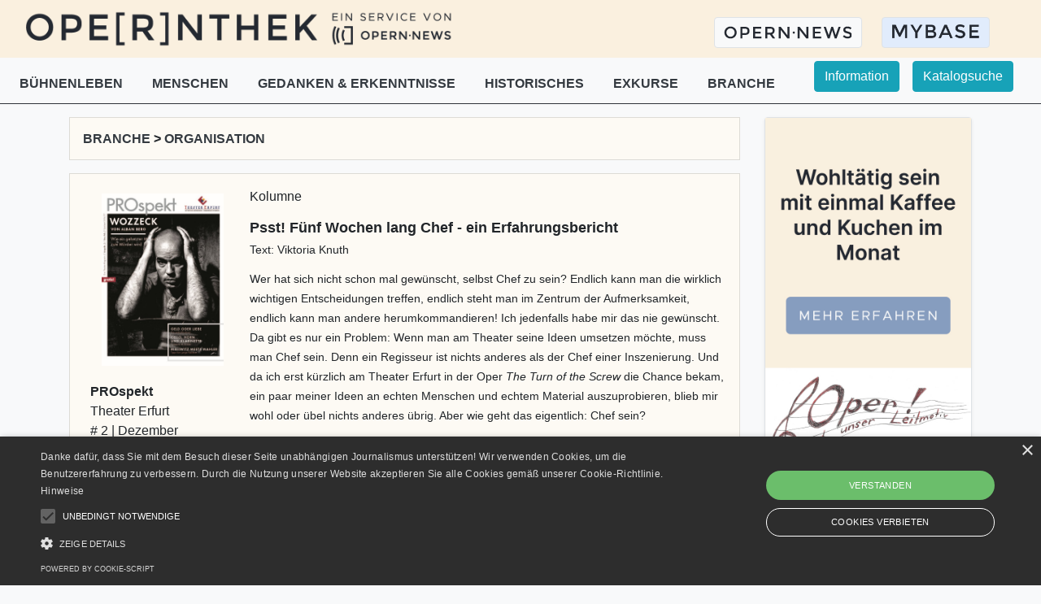

--- FILE ---
content_type: text/html; charset=utf-8
request_url: https://www.opern.news/thek/kapitel/1042
body_size: 8160
content:
<!DOCTYPE html>



<html>
    <head>
        <meta charset="utf-8">
        <meta name="author" content="Stephan Burianek">
        <meta name="viewport" content="width=device-width, initial-scale=1, shrink-to-fit=no">

        <meta name="description" content="Neues Non-Profit-Magazin für die Kunstform Oper mit kostenloser OPE[R]NTHEK – der ersten Online-Bibliothek der deutschsprachigen Opernwelt! Mit Ihrem Abo fördern Sie das Image der Oper in der Gesellschaft">
        <meta name="keywords" content="Oper, Opernnews, Opernthek, Musiktheater, Opernwelt, Bibliothek">

        
    <meta property="og:type" content="article" />
<meta property="og:url" content="www.opern.news/thek/kapitel/1042" />
<meta property="og:title" content="Psst! Fünf Wochen lang Chef - ein Erfahrungsbericht" />


    <meta property="og:image" content="https://www.opern.news/media/imgs/Prospekt_02_2016_Theater_Erfurt_thumb.jpg" />


<meta property="og:site_name" content="OPE[R]NTHEK" />
<meta property="og:description" content=" ">


        
    <title>OPE[R]NTHEK</title>

        
            <!-- Matomo -->
<script type="text/javascript">
  var _paq = window._paq = window._paq || [];
  /* tracker methods like "setCustomDimension" should be called before "trackPageView" */
  _paq.push(['trackPageView']);
  _paq.push(['enableLinkTracking']);
  (function() {
    var u="https://matomo.opern.news/";
    _paq.push(['setTrackerUrl', u+'matomo.php']);
    _paq.push(['setSiteId', '1']);
    var d=document, g=d.createElement('script'), s=d.getElementsByTagName('script')[0];
    g.type='text/javascript'; g.async=true; g.src=u+'matomo.js'; s.parentNode.insertBefore(g,s);
  })();
</script>
<!-- End Matomo Code -->

        

        
            <!-- Global site tag (gtag.js) - Google Analytics -->
            <script async src="https://www.googletagmanager.com/gtag/js?id=G-SHLMDMF0YG"></script>
            <script>
            window.dataLayer = window.dataLayer || [];
            function gtag(){dataLayer.push(arguments);}
            gtag('js', new Date());

            gtag('config', 'G-SHLMDMF0YG');
            </script>
        

        <script>
    		var csrfToken = 'BTKNFGk7GOugpANB21FQMnktPjtFhbFyFoWscAm94I7Rfc5J5qhoVaP6ulUjuAEc';
    		var codeEinloesenUrl = "/news/code-einloesen/";
            var kapitelSuchergUrl = "/thek/suche/Kapitel";
            var ausgabeSuchergUrl = "/thek/suche/Ausgabe";
            var newsSuchergUrl = "/news/suche/Ergebnisse"
            var newsRegionsSearchUrl = "/news/search/Regions/Results"
            var newsletterUrl = "/accounts/newsletter/";
            var saveDefaultGeographiesUrl = "/accounts/save_default_geographies/";
            var filterVisitsByCriteriaUrl = "/mybase/filter_visits_by_criteria/";
            var exportCSVUrl = '/mybase/export/csv/';
            var getRelatedOrtUrl = '/news/get-ort-related-data/';
            var getFilterRegionOption = '/news/filter-region-option/';
            var userInterestUrl = '/accounts/user-interests/';
        </script>

        <link rel="stylesheet" href="https://cdn.jsdelivr.net/npm/bootstrap@4.5.3/dist/css/bootstrap.min.css" integrity="sha384-TX8t27EcRE3e/ihU7zmQxVncDAy5uIKz4rEkgIXeMed4M0jlfIDPvg6uqKI2xXr2" crossorigin="anonymous">
        <link rel="stylesheet" href="https://cdn.jsdelivr.net/npm/@ttskch/select2-bootstrap4-theme@x.x.x/dist/select2-bootstrap4.min.css">

        <script src="https://code.jquery.com/jquery-3.5.1.js"></script>
        <script src="https://cdn.jsdelivr.net/npm/bootstrap@4.5.3/dist/js/bootstrap.bundle.min.js" integrity="sha384-ho+j7jyWK8fNQe+A12Hb8AhRq26LrZ/JpcUGGOn+Y7RsweNrtN/tE3MoK7ZeZDyx" crossorigin="anonymous"></script>


        <script type="text/javascript" charset="UTF-8" src="//cdn.cookie-script.com/s/827d6c92b42b6e3a8a1f055c5d65f826.js"></script>

		<link rel="stylesheet" href="/static/css/main.css?v=16" >
        <link rel="shortcut icon" type="image/png" href="/static/img/favicon.ico" />


        <script src="/static/js/main.js?v=16"></script>
        
    <link rel="stylesheet" href="/static/css/ebib.css?v=16" >


        
    
    


    </head>

    <body class="bg-light">
        <header>
            
            <nav class="navbar header navbar-expand-md navbar-light">
                <div class="container-fluid">

                    
                    
    <a class="navbar-brand ml-3 ml-md-0" href="/thek/">
        <div class="float-left d-none d-md-block p-0 m-0">
            <img src="/static/img/ebib/opernthek_big_logo.png"  height="45px">
			<img class="ml-2" src="/static/img/ebib/opernthek_big_info.png"  height="45px">
        </div>
        <div class="float-left d-md-none p-0 m-0" id="brand-center">
            <img src="/static/img/ebib/opernthek_small_logo.png"  width="190px">
			<img id="brand-info-mobile" src="/static/img/ebib/opernthek_small_info.png"  width="190px">
        </div>
    </a>


                    <button class="float-right d-md-none navbar-toggler border-0 closed-nav" onclick="openNav()" id="nav-mobile-toggler">
                        <span> </span>
                        <span> </span>
                        <span> </span>
                    </button>

                    
                    <div class="collapse navbar-collapse" style="margin-left:-10px">
                        
<ul class="navbar-nav ml-auto pr-4 d-none d-md-flex">
    <li class="nav-item">
        <a class="nav-link mr-2" href="/news/">
            <button type="button" class="btn bg-light border float-right">
                <img src="/static/img/news/logo_text.svg" height="32px" style="margin-left: -50px; margin-top: -10px; margin-bottom: -10px;">
            </button>
        </a>
    </li>    
    <li class="nav-item">
        <a class="nav-link" href="/mybase/">
            <button type="button" class="btn bg-beige border float-right" style="background: #e1ecfc;">
                <img src="/static/img/mybase/mybase_logo_v2.png" height="20px">
            </button>
        </a>
    </li>
</ul>


                    </div>

                    
	
    <div id="nav-mobile" class="overlay bg-beige pb-5">
        <hr class="pt-0 mt-0">

        
        <ul class="list-unstyled pl-5">
            <li>
                <a href="#infobox" data-toggle="modal" data-target="#infobox" class="text-dark h6">
                    Information
                </a>
            </li>
            <li>
                <a href="/thek/suche/" class="text-dark h">
                    Katalogsuche
                </a>
            </li>
        </ul>
        <hr>


		
        <div class="pl-5">
			
				
					<div class=" w-100 pt-2">
						<a href="/thek/rubrik/1">
							<span class="h5 text-dark">Bühnenleben</span>
						</a>
						<a class="btn collapsed pt-0 pl-0 pb-0 mb-0 float-right" data-toggle="collapse" data-target="#mobile-rubriken_1">

							<i class="if-collapsed">
								<img src="/static/img/icons/drop_down.svg">
							</i>
							<i class="material-icons if-not-collapsed">
								<img src="/static/img/icons/drop_up.svg">
							</i>
						</a>
						<div id="mobile-rubriken_1" class="collapse pl-2 mt-1">
							
								<a href="/thek/unterrubrik/1">
									<p class="text-dark mb-1">Produktionen</p>
								</a>
							
								<a href="/thek/unterrubrik/2">
									<p class="text-dark mb-1">Uraufführungen</p>
								</a>
							
								<a href="/thek/unterrubrik/4">
									<p class="text-dark mb-1">Kulturvermittlung &amp; Jugend</p>
								</a>
							
								<a href="/thek/unterrubrik/37">
									<p class="text-dark mb-1">Architektur</p>
								</a>
							
								<a href="/thek/unterrubrik/31">
									<p class="text-dark mb-1">Digitalisierung / Zukunft</p>
								</a>
							
						</div>
					</div>

				
			
				
					<div class=" w-100 pt-2">
						<a href="/thek/rubrik/3">
							<span class="h5 text-dark">Menschen</span>
						</a>
						<a class="btn collapsed pt-0 pl-0 pb-0 mb-0 float-right" data-toggle="collapse" data-target="#mobile-rubriken_2">

							<i class="if-collapsed">
								<img src="/static/img/icons/drop_down.svg">
							</i>
							<i class="material-icons if-not-collapsed">
								<img src="/static/img/icons/drop_up.svg">
							</i>
						</a>
						<div id="mobile-rubriken_2" class="collapse pl-2 mt-1">
							
								<a href="/thek/unterrubrik/6">
									<p class="text-dark mb-1">Stimmen</p>
								</a>
							
								<a href="/thek/unterrubrik/7">
									<p class="text-dark mb-1">Pulte</p>
								</a>
							
								<a href="/thek/unterrubrik/8">
									<p class="text-dark mb-1">Regie &amp; Ausstattung</p>
								</a>
							
								<a href="/thek/unterrubrik/32">
									<p class="text-dark mb-1">Direktion</p>
								</a>
							
								<a href="/thek/unterrubrik/30">
									<p class="text-dark mb-1">Komposition</p>
								</a>
							
						</div>
					</div>

				
			
				
					<div class=" w-100 pt-2">
						<a href="/thek/rubrik/2">
							<span class="h5 text-dark">Gedanken &amp; Erkenntnisse</span>
						</a>
						<a class="btn collapsed pt-0 pl-0 pb-0 mb-0 float-right" data-toggle="collapse" data-target="#mobile-rubriken_3">

							<i class="if-collapsed">
								<img src="/static/img/icons/drop_down.svg">
							</i>
							<i class="material-icons if-not-collapsed">
								<img src="/static/img/icons/drop_up.svg">
							</i>
						</a>
						<div id="mobile-rubriken_3" class="collapse pl-2 mt-1">
							
								<a href="/thek/unterrubrik/11">
									<p class="text-dark mb-1">Musik, Theater, Gesellschaft</p>
								</a>
							
								<a href="/thek/unterrubrik/27">
									<p class="text-dark mb-1">Werkanalyse</p>
								</a>
							
						</div>
					</div>

				
			
				
					<div class=" w-100 pt-2">
						<a href="/thek/rubrik/5">
							<span class="h5 text-dark">Historisches</span>
						</a>
						<a class="btn collapsed pt-0 pl-0 pb-0 mb-0 float-right" data-toggle="collapse" data-target="#mobile-rubriken_4">

							<i class="if-collapsed">
								<img src="/static/img/icons/drop_down.svg">
							</i>
							<i class="material-icons if-not-collapsed">
								<img src="/static/img/icons/drop_up.svg">
							</i>
						</a>
						<div id="mobile-rubriken_4" class="collapse pl-2 mt-1">
							
								<a href="/thek/unterrubrik/25">
									<p class="text-dark mb-1">Werkgeschichte</p>
								</a>
							
								<a href="/thek/unterrubrik/17">
									<p class="text-dark mb-1">Personen</p>
								</a>
							
								<a href="/thek/unterrubrik/16">
									<p class="text-dark mb-1">Epochen</p>
								</a>
							
								<a href="/thek/unterrubrik/15">
									<p class="text-dark mb-1">Institutionen &amp; Regionen</p>
								</a>
							
						</div>
					</div>

				
			
				
					<div class=" w-100 pt-2">
						<a href="/thek/rubrik/8">
							<span class="h5 text-dark">Exkurse</span>
						</a>
						<a class="btn collapsed pt-0 pl-0 pb-0 mb-0 float-right" data-toggle="collapse" data-target="#mobile-rubriken_5">

							<i class="if-collapsed">
								<img src="/static/img/icons/drop_down.svg">
							</i>
							<i class="material-icons if-not-collapsed">
								<img src="/static/img/icons/drop_up.svg">
							</i>
						</a>
						<div id="mobile-rubriken_5" class="collapse pl-2 mt-1">
							
								<a href="/thek/unterrubrik/34">
									<p class="text-dark mb-1">Der Mensch</p>
								</a>
							
								<a href="/thek/unterrubrik/35">
									<p class="text-dark mb-1">Libretto-Vorlagen</p>
								</a>
							
								<a href="/thek/unterrubrik/36">
									<p class="text-dark mb-1">Opernreisen</p>
								</a>
							
								<a href="/thek/unterrubrik/38">
									<p class="text-dark mb-1">Natur</p>
								</a>
							
								<a href="/thek/unterrubrik/39">
									<p class="text-dark mb-1">Fiktion</p>
								</a>
							
								<a href="/thek/unterrubrik/40">
									<p class="text-dark mb-1">Traditionen</p>
								</a>
							
						</div>
					</div>

				
			
				
					<div class=" w-100 pt-2">
						<a href="/thek/rubrik/7">
							<span class="h5 text-dark">Branche</span>
						</a>
						<a class="btn collapsed pt-0 pl-0 pb-0 mb-0 float-right" data-toggle="collapse" data-target="#mobile-rubriken_6">

							<i class="if-collapsed">
								<img src="/static/img/icons/drop_down.svg">
							</i>
							<i class="material-icons if-not-collapsed">
								<img src="/static/img/icons/drop_up.svg">
							</i>
						</a>
						<div id="mobile-rubriken_6" class="collapse pl-2 mt-1">
							
								<a href="/thek/unterrubrik/23">
									<p class="text-dark mb-1">Organisation</p>
								</a>
							
								<a href="/thek/unterrubrik/21">
									<p class="text-dark mb-1">Nachwuchs, Wettbewerbe, Preise</p>
								</a>
							
								<a href="/thek/unterrubrik/22">
									<p class="text-dark mb-1">Sponsoring</p>
								</a>
							
								<a href="/thek/unterrubrik/29">
									<p class="text-dark mb-1">Publizistik</p>
								</a>
							
						</div>
					</div>

				
			

        </div>

		
        <hr>

        
        <ul class="list-unstyled pl-5">
            <li>
                <a class="text-dark h6 btn bg-light border" href="/news/">
                    <img src="/static/img/news/logo_text.svg" height="32px" style="margin-left: -50px; margin-top: -10px; margin-bottom: -10px;">
                </a>
            </li>
            <li>
                <a class="btn bg-beige border" href="/mybase/" style="background: #e1ecfc;">
                    <img src="/static/img/mybase/mybase_logo_v2.png" height="20px">
                </a>
            </li>
        </ul>
    </div>


                </div>
            </nav>
        </header>

        <main class="">
            
    <div class="row no-gutters pt-1 d-none d-md-flex" style="height: 56px;">
		<div class="col-12">
			<div id="pc-rubriken">
                
                

<div class="text-left pr-4 pt-0 float-left pl-4 pt-3">
    <p class="float-left">
        
            
                <a href="/thek/rubrik/1"
                   class="pr-3 text-dark d-none  d-inline font-weight-bold">
                    BÜHNENLEBEN
                </a>
            
        
            
                <a href="/thek/rubrik/3"
                   class="pr-3 text-dark d-none pl-3 d-md-inline font-weight-bold">
                    MENSCHEN
                </a>
            
        
            
                <a href="/thek/rubrik/2"
                   class="pr-3 text-dark d-none pl-3 d-lg-inline font-weight-bold">
                    GEDANKEN &amp; ERKENNTNISSE
                </a>
            
        
            
                <a href="/thek/rubrik/5"
                   class="pr-3 text-dark d-none pl-3 d-lg-inline font-weight-bold">
                    HISTORISCHES
                </a>
            
        
            
                <a href="/thek/rubrik/8"
                   class="pr-3 text-dark d-none pl-3 d-lg-inline font-weight-bold">
                    EXKURSE
                </a>
            
        
            
                <a href="/thek/rubrik/7"
                   class="pr-3 text-dark d-none pl-3 d-xl-inline font-weight-bold">
                    BRANCHE
                </a>
            
        
    </p>

    <div class="dropdown show pl-3 d-xl-none float-left">
        <a class="dropdown-toggle text-dark" href="#" role="button" id="dropdownMenuLink" data-toggle="dropdown" aria-haspopup="true" aria-expanded="false">
            weitere Rubriken
        </a>

        <div class="dropdown-menu"
             aria-labelledby="dropdownMenuLink">
            
                
            
                
                    
                        <a href="/thek/rubrik/3"
                           class="dropdown-item d-md-none font-weight-bold">
                            Menschen
                        </a>
                    
                
            
                
                    
                        <a href="/thek/rubrik/2"
                           class="dropdown-item d-lg-none font-weight-bold">
                            Gedanken &amp; Erkenntnisse
                        </a>
                    
                
            
                
                    
                        <a href="/thek/rubrik/5"
                           class="dropdown-item d-lg-none font-weight-bold">
                            Historisches
                        </a>
                    
                
            
                
                    
                        <a href="/thek/rubrik/8"
                           class="dropdown-item d-lg-none font-weight-bold">
                            Exkurse
                        </a>
                    
                
            
                
                    
                        <a href="/thek/rubrik/7"
                           class="dropdown-item d-xl-none font-weight-bold">
                            Branche
                        </a>
                    
                
            
        </div>
    </div>
</div>
			</div>

			<a class="float-left" id="information">
				<button type="button" class="btn btn-info float-right mx-2" data-toggle="modal" data-target="#infobox">Information</button>
			</a>

			<a href="/thek/suche/" class="float-left" id="katalogsuche">
				<button type="button" class="btn btn-info float-right mx-2">Katalogsuche</button>
			</a>
		</div>
	</div>

	<hr class="m-0 p-0 bg-dark d-none d-md-flex">


            
<div id="infobox" class="modal" tabindex="-1" role="dialog">
  <div class="modal-dialog" role="document">
    <div class="modal-content">
      <div class="modal-header">
        <h5 class="modal-title">Über diesen Bereich</h5>
        <button type="button" class="close" data-dismiss="modal" aria-label="Close">
          <span aria-hidden="true">&times;</span>
        </button>
      </div>
      <div class="modal-body">
        <div class="container">
        <div class="row">
            <p>
                In diesem Bereich stellen wir Publikationen von Kooperationspartnern aus der Opernbranche einer breiten
				Leserschaft zur Verfügung. Das Angebot soll Schüler:innen und Student:innen bei ihrer Recherche für
				Referate und Seminararbeiten im Bereich Musik und Theater ebenso als zusätzliche Recherchemöglichkeit
				dienen wie Opernliebhaber:innen einen Überblick auf das aktuelle Operngeschehen ermöglichen.
				<br><br>
				Die OPE[R]NTHEK ist ein kostenloser Service des Non-Profit-Webportals OPERN∙NEWS. Sie finanziert sich
				vorrangig durch die zahlenden Leser:innen von OPERN∙NEWS. Sämtliche auf diesen Seiten lukrierte
				Werbeeinnahmen fließen in die Erhaltung und Erweiterung der Bibliotheksdatenbank.
				<br><br>
				Der Start der OPE[R]NTHEK im Februar 2021 wurde durch eine Medienstartförderung durch die
				Wirtschaftsagentur Wien (Stadt Wien) ermöglicht.

				<br><br>
				Unterstützen Sie dieses Projekt: <a href="https://opern.news/accounts/login/">Zur Anmeldung</a>
			</p>

        </div>

    </div>
      </div>
      <div class="modal-footer">
        <button type="button" class="btn btn-success" data-dismiss="modal">Schließen</button>
      </div>
    </div>
  </div>
</div>


            
<div class="container">
    <div class="row pb-5">
        <div class="col-12 col-md-9 col-lg-9 ">
            <div class="card mb-3 mt-3 rounded-0">
                <div class="container-fluid p-0 m-0">
                    <div class="row p-3 p-0 m-0">
                        <div class="col p-0 m-0">
                            <h2 class="h6 m-0">
                                <b>
                                    
                                    <a href="/thek/rubrik/7" class="text-dark">
                                        BRANCHE
                                    </a>
                                    
                                    
                                    >  <a href="/thek/unterrubrik/23" class="text-dark">ORGANISATION</a>
                                    
                                </b>
                            </h2>
                        </div>
                    </div>
                </div>
            </div>

            <div class="card rounded-0">
                <div class="container-fluid">
                    <div class="row">
                        <div class="col-md-3 p-md-4">
                            <div class="row">
                                <div class="ml-1"></div>
                            </div>

                            <div class="container-fluid d-none d-md-block mb-3">
                                <div class="row">
                                    <div class="col">
                                        <a href="/media/pdfs/Prospekt_02_2016_Theater_Erfurt.pdf" target="_blank">
                                            
                                                <img width="150px" src="/media/imgs/Prospekt_02_2016_Theater_Erfurt_thumb.jpg" alt="Titelbild">
                                            
                                        </a>
                                    </div>
                                </div>
                            </div>

                            <div class="row pr-4 pl-2 pt-1 d-none d-md-block">
                                <ul class="list-unstyled pl-2">
                                    <li class="font-weight-bold">PROspekt</li>
                                    <li>Theater Erfurt</li>
                                    <li># 2 | Dezember 2016 - Februar 2017</li>
                                    
                                        <li class="text-left">S. 29</li>
                                    
                                </ul>
                            </div>
                            <div class="row pr-4 pl-2 d-none d-md-block">
                                
                                    <div class="col col-12 pl-2">
                                        <a href="/media/pdfs/Prospekt_02_2016_Theater_Erfurt.pdf" download="PROspekt_Kolumne.pdf" >
                                            <p>
                                                <p><b>PDF-Download</b>
                                            </p>
                                        </a>
                                    </div>
                                
                                <div class="col col-12 pl-2">
                                    <a href="/thek/ausgabe/116">
                                        <p><b>Artikelliste dieser Ausgabe</b></p>
                                    </a>
                                </div>
                            </div>
                        </div>

                        <div class="col-md-9 mt-3">
                            <div class="card-block">
                                
                                    <p class="display-5 text-left">Kolumne</p>
                                
                                
                                    <h3 style="font-size:18px;"><b>Psst! Fünf Wochen lang Chef - ein Erfahrungsbericht</b></h3>
                                
                                
                                
                                    <h5 style="font-size:14px;">
                                        <span>
                                            
                                            Text:
                                            
                                            
                                            
                                            Viktoria  Knuth
                                            
                                        </span>
                                    </h5>
                                
                                <div class="col p-0 mt-3 mb-4 d-block d-md-none">
                                    <p>In:  PROspekt,
                                        # 2 | Dezember 2016 - Februar 2017,
                                        Theater Erfurt,
                                        
                                            S. 29
                                         [Publikumszeitschrift]
                                    </p>
                                </div>
                                <div>
                                    <p class=""><p><span style="font-family: Helvetica; font-size: 14px;">Wer hat sich nicht schon mal gewünscht,
selbst Chef zu sein? Endlich kann man die
wirklich wichtigen Entscheidungen treffen,
endlich steht man im Zentrum der Aufmerksamkeit, endlich kann man andere
herumkommandieren! Ich jedenfalls habe
mir das nie gewünscht. Da gibt es nur ein
Problem: Wenn man am Theater seine Ideen
umsetzen möchte, muss man Chef sein.
Denn ein Regisseur ist nichts anderes als der
Chef einer Inszenierung. Und da ich erst
kürzlich am Theater Erfurt in der Oper </span><i><span style="font-family: Helvetica; font-size: 14px;">The
Turn of the Screw</span></i><span style="font-family: Helvetica; font-size: 14px;"> die Chance bekam, ein
paar meiner Ideen an echten Menschen und
echtem Material auszuprobieren, blieb mir
wohl oder übel nichts anderes übrig.
Aber wie geht das eigentlich: Chef sein?</span></p><p><b><span style="font-family: Helvetica; font-size: 14px;">Das kannste schon so machen,
aber dann isses halt kacke
</span></b></p><p><span style="font-family: Helvetica; font-size: 14px;">Es gibt ja ganz unterschiedliche Arten von
Chefs. Da gibt es die cholerischen Typen, die
ihre Ziele durchsetzen, indem sie alle Umstehenden in emotionalen Stress versetzen.
Aber da ich gelesen habe, dass Bluthochdruck die Lebenszeit verkürzt und Schreien
schlecht für die Stimmbänder ist, war diese
Strategie schon mal nix für mich. Dann gibt
es noch die eiskalten rationalen Typen, die
zwar alles, was getan werden soll, erklären,
aber dann auch nur einmal und ganz
schnell. Wer das nicht gehört oder verstanden hat, ist ein unfähiger Idiot und muss&nbsp;letztendlich sowieso tun, was gesagt wurde,
denn es kommt ja vom Chef. Auch diese
Vorgehensweise erschien mir nicht als erstrebenswert, da ich nicht eine ganze Produktion lang von den Kollegen als arrogantes Arschloch bezeichnet werden wollte.</span></p><p><b><span style="font-family: Helvetica; font-size: 14px;">Warum einfach, wenn’s auch
kompliziert geht</span></b></p><p><span style="font-family: Helvetica; font-size: 14px;">Ich habe mich dann kurzerhand für die
schwierigste Variante vom Chefsein entschieden. Das bedeutet, dass ich es mir zum
Ziel machte, alle Mitarbeiter von der Sinnhaftigkeit meines Konzepts zu überzeugen,
damit sie das von mir Beabsichtigte freiwillig und aus eigenem Antrieb heraus machen.
Spätestens jetzt merkt man – ich bin hoffnungsloser Idealist. Aber wie kriegt man das
nun konkret hin? Zuerst habe ich mich bis
an die Zähne mit Wissen und Vorbereitung
bewaffnet. Autorität durch Ahnung sozusagen. Ich habe den Text gelesen und die Musik gehört (mehrmals), ich habe Sekundärliteratur gelesen (stapelweise), ich habe Filme
zum Thema gesehen (Horrorfilme, die
schlaflose Nächte verursacht haben), ich
habe mit Freunden und Kollegen diskutiert
(und gestritten). Ich habe Skizzen gezeichnet, Abläufe erstellt und Listen geschrieben
(zu Verwandlungen, Bildern und Requisiten) und natürlich einen Probenplan gemacht. Währenddessen habe ich außerdem
genug Pausen eingelegt, ging im Luisenpark&nbsp;spazieren oder joggen (zu selten), habe mich
gesund ernährt, viel Wasser getrunken und
geschlafen (zu lang).</span></p><p><b><span style="font-family: Helvetica; font-size: 14px;">Transpiration und Inspiration</span></b></p><p><span style="font-family: Helvetica; font-size: 14px;">Während der Probenzeit ging dann aber die
richtige Arbeit los. Fünf Wochen lang habe
ich geredet, diskutiert, erklärt. Immer wieder. Ich habe Smalltalk gehalten, ich habe
Witze gemacht, ich habe motiviert. Immer
wieder. Ja, das war definitiv anstrengender
als einfach Dienst nach Vorschrift zu machen: Du kommst von links, gehst dann
schräg nach rechts rüber, bist erst traurig,
dann irritiert und dann ängstlich. Und bitte! Aber für all diese Energie, Lebenszeit,
Geduld und echte Aufmerksamkeit, die man
investiert, bekommt man etwas ganz Besonderes zurück. Augenblicke, die man als Zuschauer der Vorstellung (leider) nie mitbekommt. Die schönsten, erfüllendsten und
inspirierendsten Momente am Theater sind
nämlich die Proben, in denen jemand (nicht
unbedingt der Regisseur) eine Idee äußert
und diese dann von anderen weitergedacht
und gemeinsam umgesetzt wird. Ganz ohne
Aufforderung. Solche Momente erinnern
mich immer wieder daran, warum ich eigentlich unbedingt am Theater arbeiten
möchte. Vor allem, wenn ich als Regisseur
– als Chef – solche Momente möglich machen kann.&nbsp;</span></p><p><span style="font-size: 12px;"><b>Viktoria Knuth
</b></span><br><span style="font-size: 12px;">Regieassistentin&nbsp;</span><span style="font-family: Helvetica; font-size: 14px;"><br></span></p></p>
                                </div>
                            </div>
                                <div class="col mt-3 mb-4 pr-0 pl-0 d-block d-md-none">
                                    
                                        <div class="row pr-4 pl-2 pt-5 d-md-none">
                                            <ul class="list-unstyled pl-2">
                                                <li><u>Quelle:</u></li>
                                                <a href="/thek/herausgeber/2" class="text-dark">
                                                    <li><b>PROspekt</b></li>
                                                    <li><b>Theater Erfurt</b></li>
                                                </a>
                                                <li> # 2 | Dezember 2016 - Februar 2017</li>
                                                
                                                    <li class="text-left">S. 29</li>
                                                
                                            </ul>
                                        </div>
                                        <div class="container-fluid mb-4">
                                            <div class="row">
                                                <div class="col p-0">
                                                    <a href="/media/pdfs/Prospekt_02_2016_Theater_Erfurt.pdf" target="_blank">
                                                        
                                                            <img width="150px" src="/media/imgs/Prospekt_02_2016_Theater_Erfurt_thumb.jpg" alt="Titelbild">
                                                        
                                                    </a>
                                                </div>
                                            </div>
                                        </div>

                                        <a href="/media/pdfs/Prospekt_02_2016_Theater_Erfurt.pdf" download="PROspekt_Kolumne.pdf" >
                                            <p><b>PDF-Download</b></p>
                                        </a>
                                    
                                <a href="/thek/ausgabe/116"><b>Artikelliste dieser Ausgabe</b></a>
                            </div>
                        </div>
                    </div>
                </div>
            </div>
        </div>

        
        <div class="col-0 col-md-3 col-lg-3  bg-light d-none d-md-block mt-3">
            

<div class="darstellung row p-0 m-0">
</div>

<script>
    var position = "rechts";

    function darstellen() {
        $.ajax({
                url: '/nichtsboeses/thek',
                type: 'GET',
                success: function(data)
                   {
                       $('.darstellung').append(data);
                   }
        });
    }

    $(document).ready( function () {
    darstellen();});
</script>
        </div>
    </div>
</div>

        </main>

        
        <footer class="border text-white page-footer footer">
            <div class="container-fluid padding ">
                <div class="row text-center">


                    <div class="col-md-4 mt-4">
                    </div>

                    
                    <div class="col-md-4 text-center mt-4 mb-4">
                        <div class="row pl-2 pr-2 justify-content-center">
							<a href="https://www.facebook.com/Opernnews-346802453091399">
								<img src="/static/img/icons/facebook.svg" width="20" style="margin-top:-10px;">
							</a>
							<h6>&nbsp;&bull;&nbsp;</h6>
                            <a href="/impressum">
                                <h6 class="text-white">Impressum</h6>
                            </a>
                            <h6>&nbsp;&bull;&nbsp;</h6>
                            <a href="/agb">
                                <h6 class="text-white">AGB</h6>
                            </a>
                            <h6>&nbsp;&bull;&nbsp;</h6>
                            <a href="/datenschutz">
                                <h6 class="text-white">Datenschutz</h6>
                            </a>

                            <h6>&nbsp;&bull;&nbsp;</h6>
                            <a href="/widerrufsbelehrung">
                                <h6 class="text-white">Widerrufsbelehrung</h6>
                            </a>

                        </div>
                            
                    </div>


                    <div class="col-md-4 mt-4">
                    </div>
                </div>
            </div>
        </footer>
    </body>
</html>
